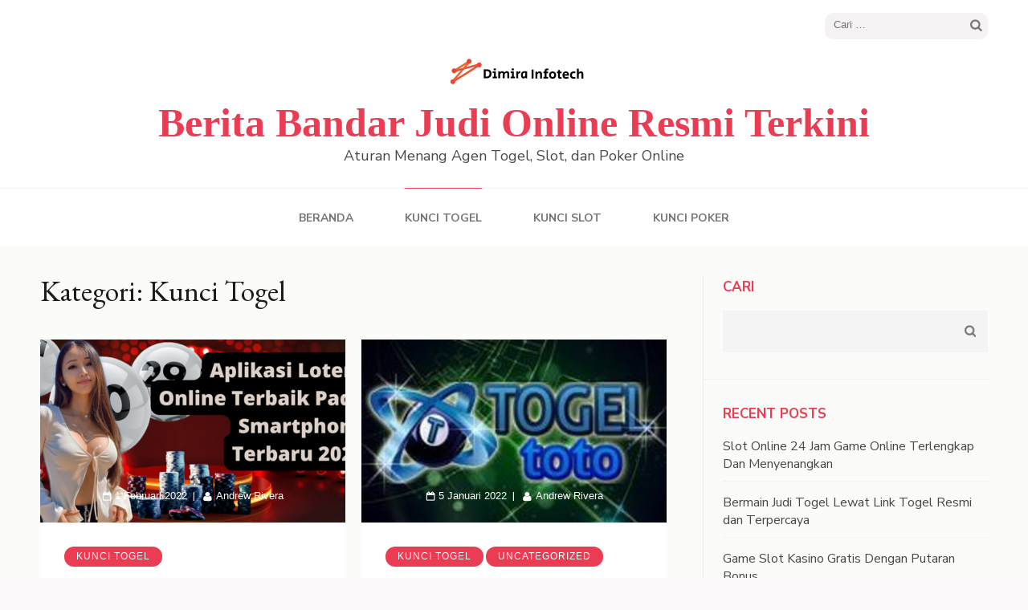

--- FILE ---
content_type: text/html; charset=UTF-8
request_url: https://dimirainfotech.com/category/kunci-togel/
body_size: 13261
content:
<!DOCTYPE html>
<html lang="id">
<head itemscope itemtype="https://schema.org/WebSite">
<meta charset="UTF-8">
<meta name="viewport" content="width=device-width, initial-scale=1">
<link rel="profile" href="https://gmpg.org/xfn/11">
<link rel="pingback" href="https://dimirainfotech.com/xmlrpc.php">

<meta name='robots' content='index, follow, max-image-preview:large, max-snippet:-1, max-video-preview:-1' />

	<!-- This site is optimized with the Yoast SEO plugin v26.8 - https://yoast.com/product/yoast-seo-wordpress/ -->
	<title>Kunci Togel Archives - Berita Bandar Judi Online Resmi Terkini</title>
	<link rel="canonical" href="https://dimirainfotech.com/category/kunci-togel/" />
	<meta property="og:locale" content="id_ID" />
	<meta property="og:type" content="article" />
	<meta property="og:title" content="Kunci Togel Archives - Berita Bandar Judi Online Resmi Terkini" />
	<meta property="og:url" content="https://dimirainfotech.com/category/kunci-togel/" />
	<meta property="og:site_name" content="Berita Bandar Judi Online Resmi Terkini" />
	<meta name="twitter:card" content="summary_large_image" />
	<script type="application/ld+json" class="yoast-schema-graph">{"@context":"https://schema.org","@graph":[{"@type":"CollectionPage","@id":"https://dimirainfotech.com/category/kunci-togel/","url":"https://dimirainfotech.com/category/kunci-togel/","name":"Kunci Togel Archives - Berita Bandar Judi Online Resmi Terkini","isPartOf":{"@id":"https://dimirainfotech.com/#website"},"primaryImageOfPage":{"@id":"https://dimirainfotech.com/category/kunci-togel/#primaryimage"},"image":{"@id":"https://dimirainfotech.com/category/kunci-togel/#primaryimage"},"thumbnailUrl":"https://dimirainfotech.com/wp-content/uploads/2022/04/Aplikasi-Lotere-Online-Terbaik-Pada-Smartphone-Terbaru-2022.png","breadcrumb":{"@id":"https://dimirainfotech.com/category/kunci-togel/#breadcrumb"},"inLanguage":"id"},{"@type":"ImageObject","inLanguage":"id","@id":"https://dimirainfotech.com/category/kunci-togel/#primaryimage","url":"https://dimirainfotech.com/wp-content/uploads/2022/04/Aplikasi-Lotere-Online-Terbaik-Pada-Smartphone-Terbaru-2022.png","contentUrl":"https://dimirainfotech.com/wp-content/uploads/2022/04/Aplikasi-Lotere-Online-Terbaik-Pada-Smartphone-Terbaru-2022.png","width":800,"height":400,"caption":"Aplikasi Lotere Online Terbaik Pada Smartphone Terbaru 2022"},{"@type":"BreadcrumbList","@id":"https://dimirainfotech.com/category/kunci-togel/#breadcrumb","itemListElement":[{"@type":"ListItem","position":1,"name":"Home","item":"https://dimirainfotech.com/"},{"@type":"ListItem","position":2,"name":"Kunci Togel"}]},{"@type":"WebSite","@id":"https://dimirainfotech.com/#website","url":"https://dimirainfotech.com/","name":"Berita Bandar Judi Online Resmi Terkini","description":"Aturan Menang Agen Togel, Slot, dan Poker Online","publisher":{"@id":"https://dimirainfotech.com/#organization"},"potentialAction":[{"@type":"SearchAction","target":{"@type":"EntryPoint","urlTemplate":"https://dimirainfotech.com/?s={search_term_string}"},"query-input":{"@type":"PropertyValueSpecification","valueRequired":true,"valueName":"search_term_string"}}],"inLanguage":"id"},{"@type":"Organization","@id":"https://dimirainfotech.com/#organization","name":"Berita Bandar Judi Online Resmi Terkini","url":"https://dimirainfotech.com/","logo":{"@type":"ImageObject","inLanguage":"id","@id":"https://dimirainfotech.com/#/schema/logo/image/","url":"https://dimirainfotech.com/wp-content/uploads/2021/08/cropped-Logo-Berita-Judi-Casino-Resmi-Terkini.png","contentUrl":"https://dimirainfotech.com/wp-content/uploads/2021/08/cropped-Logo-Berita-Judi-Casino-Resmi-Terkini.png","width":200,"height":77,"caption":"Berita Bandar Judi Online Resmi Terkini"},"image":{"@id":"https://dimirainfotech.com/#/schema/logo/image/"}}]}</script>
	<!-- / Yoast SEO plugin. -->


<link rel='dns-prefetch' href='//fonts.googleapis.com' />
<link rel="alternate" type="application/rss+xml" title="Berita Bandar Judi Online Resmi Terkini &raquo; Feed" href="https://dimirainfotech.com/feed/" />
<link rel="alternate" type="application/rss+xml" title="Berita Bandar Judi Online Resmi Terkini &raquo; Kunci Togel Umpan Kategori" href="https://dimirainfotech.com/category/kunci-togel/feed/" />
<style id='wp-img-auto-sizes-contain-inline-css' type='text/css'>
img:is([sizes=auto i],[sizes^="auto," i]){contain-intrinsic-size:3000px 1500px}
/*# sourceURL=wp-img-auto-sizes-contain-inline-css */
</style>
<style id='wp-emoji-styles-inline-css' type='text/css'>

	img.wp-smiley, img.emoji {
		display: inline !important;
		border: none !important;
		box-shadow: none !important;
		height: 1em !important;
		width: 1em !important;
		margin: 0 0.07em !important;
		vertical-align: -0.1em !important;
		background: none !important;
		padding: 0 !important;
	}
/*# sourceURL=wp-emoji-styles-inline-css */
</style>
<style id='wp-block-library-inline-css' type='text/css'>
:root{--wp-block-synced-color:#7a00df;--wp-block-synced-color--rgb:122,0,223;--wp-bound-block-color:var(--wp-block-synced-color);--wp-editor-canvas-background:#ddd;--wp-admin-theme-color:#007cba;--wp-admin-theme-color--rgb:0,124,186;--wp-admin-theme-color-darker-10:#006ba1;--wp-admin-theme-color-darker-10--rgb:0,107,160.5;--wp-admin-theme-color-darker-20:#005a87;--wp-admin-theme-color-darker-20--rgb:0,90,135;--wp-admin-border-width-focus:2px}@media (min-resolution:192dpi){:root{--wp-admin-border-width-focus:1.5px}}.wp-element-button{cursor:pointer}:root .has-very-light-gray-background-color{background-color:#eee}:root .has-very-dark-gray-background-color{background-color:#313131}:root .has-very-light-gray-color{color:#eee}:root .has-very-dark-gray-color{color:#313131}:root .has-vivid-green-cyan-to-vivid-cyan-blue-gradient-background{background:linear-gradient(135deg,#00d084,#0693e3)}:root .has-purple-crush-gradient-background{background:linear-gradient(135deg,#34e2e4,#4721fb 50%,#ab1dfe)}:root .has-hazy-dawn-gradient-background{background:linear-gradient(135deg,#faaca8,#dad0ec)}:root .has-subdued-olive-gradient-background{background:linear-gradient(135deg,#fafae1,#67a671)}:root .has-atomic-cream-gradient-background{background:linear-gradient(135deg,#fdd79a,#004a59)}:root .has-nightshade-gradient-background{background:linear-gradient(135deg,#330968,#31cdcf)}:root .has-midnight-gradient-background{background:linear-gradient(135deg,#020381,#2874fc)}:root{--wp--preset--font-size--normal:16px;--wp--preset--font-size--huge:42px}.has-regular-font-size{font-size:1em}.has-larger-font-size{font-size:2.625em}.has-normal-font-size{font-size:var(--wp--preset--font-size--normal)}.has-huge-font-size{font-size:var(--wp--preset--font-size--huge)}.has-text-align-center{text-align:center}.has-text-align-left{text-align:left}.has-text-align-right{text-align:right}.has-fit-text{white-space:nowrap!important}#end-resizable-editor-section{display:none}.aligncenter{clear:both}.items-justified-left{justify-content:flex-start}.items-justified-center{justify-content:center}.items-justified-right{justify-content:flex-end}.items-justified-space-between{justify-content:space-between}.screen-reader-text{border:0;clip-path:inset(50%);height:1px;margin:-1px;overflow:hidden;padding:0;position:absolute;width:1px;word-wrap:normal!important}.screen-reader-text:focus{background-color:#ddd;clip-path:none;color:#444;display:block;font-size:1em;height:auto;left:5px;line-height:normal;padding:15px 23px 14px;text-decoration:none;top:5px;width:auto;z-index:100000}html :where(.has-border-color){border-style:solid}html :where([style*=border-top-color]){border-top-style:solid}html :where([style*=border-right-color]){border-right-style:solid}html :where([style*=border-bottom-color]){border-bottom-style:solid}html :where([style*=border-left-color]){border-left-style:solid}html :where([style*=border-width]){border-style:solid}html :where([style*=border-top-width]){border-top-style:solid}html :where([style*=border-right-width]){border-right-style:solid}html :where([style*=border-bottom-width]){border-bottom-style:solid}html :where([style*=border-left-width]){border-left-style:solid}html :where(img[class*=wp-image-]){height:auto;max-width:100%}:where(figure){margin:0 0 1em}html :where(.is-position-sticky){--wp-admin--admin-bar--position-offset:var(--wp-admin--admin-bar--height,0px)}@media screen and (max-width:600px){html :where(.is-position-sticky){--wp-admin--admin-bar--position-offset:0px}}

/*# sourceURL=wp-block-library-inline-css */
</style><style id='wp-block-archives-inline-css' type='text/css'>
.wp-block-archives{box-sizing:border-box}.wp-block-archives-dropdown label{display:block}
/*# sourceURL=https://dimirainfotech.com/wp-includes/blocks/archives/style.min.css */
</style>
<style id='wp-block-categories-inline-css' type='text/css'>
.wp-block-categories{box-sizing:border-box}.wp-block-categories.alignleft{margin-right:2em}.wp-block-categories.alignright{margin-left:2em}.wp-block-categories.wp-block-categories-dropdown.aligncenter{text-align:center}.wp-block-categories .wp-block-categories__label{display:block;width:100%}
/*# sourceURL=https://dimirainfotech.com/wp-includes/blocks/categories/style.min.css */
</style>
<style id='wp-block-heading-inline-css' type='text/css'>
h1:where(.wp-block-heading).has-background,h2:where(.wp-block-heading).has-background,h3:where(.wp-block-heading).has-background,h4:where(.wp-block-heading).has-background,h5:where(.wp-block-heading).has-background,h6:where(.wp-block-heading).has-background{padding:1.25em 2.375em}h1.has-text-align-left[style*=writing-mode]:where([style*=vertical-lr]),h1.has-text-align-right[style*=writing-mode]:where([style*=vertical-rl]),h2.has-text-align-left[style*=writing-mode]:where([style*=vertical-lr]),h2.has-text-align-right[style*=writing-mode]:where([style*=vertical-rl]),h3.has-text-align-left[style*=writing-mode]:where([style*=vertical-lr]),h3.has-text-align-right[style*=writing-mode]:where([style*=vertical-rl]),h4.has-text-align-left[style*=writing-mode]:where([style*=vertical-lr]),h4.has-text-align-right[style*=writing-mode]:where([style*=vertical-rl]),h5.has-text-align-left[style*=writing-mode]:where([style*=vertical-lr]),h5.has-text-align-right[style*=writing-mode]:where([style*=vertical-rl]),h6.has-text-align-left[style*=writing-mode]:where([style*=vertical-lr]),h6.has-text-align-right[style*=writing-mode]:where([style*=vertical-rl]){rotate:180deg}
/*# sourceURL=https://dimirainfotech.com/wp-includes/blocks/heading/style.min.css */
</style>
<style id='wp-block-latest-comments-inline-css' type='text/css'>
ol.wp-block-latest-comments{box-sizing:border-box;margin-left:0}:where(.wp-block-latest-comments:not([style*=line-height] .wp-block-latest-comments__comment)){line-height:1.1}:where(.wp-block-latest-comments:not([style*=line-height] .wp-block-latest-comments__comment-excerpt p)){line-height:1.8}.has-dates :where(.wp-block-latest-comments:not([style*=line-height])),.has-excerpts :where(.wp-block-latest-comments:not([style*=line-height])){line-height:1.5}.wp-block-latest-comments .wp-block-latest-comments{padding-left:0}.wp-block-latest-comments__comment{list-style:none;margin-bottom:1em}.has-avatars .wp-block-latest-comments__comment{list-style:none;min-height:2.25em}.has-avatars .wp-block-latest-comments__comment .wp-block-latest-comments__comment-excerpt,.has-avatars .wp-block-latest-comments__comment .wp-block-latest-comments__comment-meta{margin-left:3.25em}.wp-block-latest-comments__comment-excerpt p{font-size:.875em;margin:.36em 0 1.4em}.wp-block-latest-comments__comment-date{display:block;font-size:.75em}.wp-block-latest-comments .avatar,.wp-block-latest-comments__comment-avatar{border-radius:1.5em;display:block;float:left;height:2.5em;margin-right:.75em;width:2.5em}.wp-block-latest-comments[class*=-font-size] a,.wp-block-latest-comments[style*=font-size] a{font-size:inherit}
/*# sourceURL=https://dimirainfotech.com/wp-includes/blocks/latest-comments/style.min.css */
</style>
<style id='wp-block-latest-posts-inline-css' type='text/css'>
.wp-block-latest-posts{box-sizing:border-box}.wp-block-latest-posts.alignleft{margin-right:2em}.wp-block-latest-posts.alignright{margin-left:2em}.wp-block-latest-posts.wp-block-latest-posts__list{list-style:none}.wp-block-latest-posts.wp-block-latest-posts__list li{clear:both;overflow-wrap:break-word}.wp-block-latest-posts.is-grid{display:flex;flex-wrap:wrap}.wp-block-latest-posts.is-grid li{margin:0 1.25em 1.25em 0;width:100%}@media (min-width:600px){.wp-block-latest-posts.columns-2 li{width:calc(50% - .625em)}.wp-block-latest-posts.columns-2 li:nth-child(2n){margin-right:0}.wp-block-latest-posts.columns-3 li{width:calc(33.33333% - .83333em)}.wp-block-latest-posts.columns-3 li:nth-child(3n){margin-right:0}.wp-block-latest-posts.columns-4 li{width:calc(25% - .9375em)}.wp-block-latest-posts.columns-4 li:nth-child(4n){margin-right:0}.wp-block-latest-posts.columns-5 li{width:calc(20% - 1em)}.wp-block-latest-posts.columns-5 li:nth-child(5n){margin-right:0}.wp-block-latest-posts.columns-6 li{width:calc(16.66667% - 1.04167em)}.wp-block-latest-posts.columns-6 li:nth-child(6n){margin-right:0}}:root :where(.wp-block-latest-posts.is-grid){padding:0}:root :where(.wp-block-latest-posts.wp-block-latest-posts__list){padding-left:0}.wp-block-latest-posts__post-author,.wp-block-latest-posts__post-date{display:block;font-size:.8125em}.wp-block-latest-posts__post-excerpt,.wp-block-latest-posts__post-full-content{margin-bottom:1em;margin-top:.5em}.wp-block-latest-posts__featured-image a{display:inline-block}.wp-block-latest-posts__featured-image img{height:auto;max-width:100%;width:auto}.wp-block-latest-posts__featured-image.alignleft{float:left;margin-right:1em}.wp-block-latest-posts__featured-image.alignright{float:right;margin-left:1em}.wp-block-latest-posts__featured-image.aligncenter{margin-bottom:1em;text-align:center}
/*# sourceURL=https://dimirainfotech.com/wp-includes/blocks/latest-posts/style.min.css */
</style>
<style id='wp-block-search-inline-css' type='text/css'>
.wp-block-search__button{margin-left:10px;word-break:normal}.wp-block-search__button.has-icon{line-height:0}.wp-block-search__button svg{height:1.25em;min-height:24px;min-width:24px;width:1.25em;fill:currentColor;vertical-align:text-bottom}:where(.wp-block-search__button){border:1px solid #ccc;padding:6px 10px}.wp-block-search__inside-wrapper{display:flex;flex:auto;flex-wrap:nowrap;max-width:100%}.wp-block-search__label{width:100%}.wp-block-search.wp-block-search__button-only .wp-block-search__button{box-sizing:border-box;display:flex;flex-shrink:0;justify-content:center;margin-left:0;max-width:100%}.wp-block-search.wp-block-search__button-only .wp-block-search__inside-wrapper{min-width:0!important;transition-property:width}.wp-block-search.wp-block-search__button-only .wp-block-search__input{flex-basis:100%;transition-duration:.3s}.wp-block-search.wp-block-search__button-only.wp-block-search__searchfield-hidden,.wp-block-search.wp-block-search__button-only.wp-block-search__searchfield-hidden .wp-block-search__inside-wrapper{overflow:hidden}.wp-block-search.wp-block-search__button-only.wp-block-search__searchfield-hidden .wp-block-search__input{border-left-width:0!important;border-right-width:0!important;flex-basis:0;flex-grow:0;margin:0;min-width:0!important;padding-left:0!important;padding-right:0!important;width:0!important}:where(.wp-block-search__input){appearance:none;border:1px solid #949494;flex-grow:1;font-family:inherit;font-size:inherit;font-style:inherit;font-weight:inherit;letter-spacing:inherit;line-height:inherit;margin-left:0;margin-right:0;min-width:3rem;padding:8px;text-decoration:unset!important;text-transform:inherit}:where(.wp-block-search__button-inside .wp-block-search__inside-wrapper){background-color:#fff;border:1px solid #949494;box-sizing:border-box;padding:4px}:where(.wp-block-search__button-inside .wp-block-search__inside-wrapper) .wp-block-search__input{border:none;border-radius:0;padding:0 4px}:where(.wp-block-search__button-inside .wp-block-search__inside-wrapper) .wp-block-search__input:focus{outline:none}:where(.wp-block-search__button-inside .wp-block-search__inside-wrapper) :where(.wp-block-search__button){padding:4px 8px}.wp-block-search.aligncenter .wp-block-search__inside-wrapper{margin:auto}.wp-block[data-align=right] .wp-block-search.wp-block-search__button-only .wp-block-search__inside-wrapper{float:right}
/*# sourceURL=https://dimirainfotech.com/wp-includes/blocks/search/style.min.css */
</style>
<style id='wp-block-group-inline-css' type='text/css'>
.wp-block-group{box-sizing:border-box}:where(.wp-block-group.wp-block-group-is-layout-constrained){position:relative}
/*# sourceURL=https://dimirainfotech.com/wp-includes/blocks/group/style.min.css */
</style>
<style id='global-styles-inline-css' type='text/css'>
:root{--wp--preset--aspect-ratio--square: 1;--wp--preset--aspect-ratio--4-3: 4/3;--wp--preset--aspect-ratio--3-4: 3/4;--wp--preset--aspect-ratio--3-2: 3/2;--wp--preset--aspect-ratio--2-3: 2/3;--wp--preset--aspect-ratio--16-9: 16/9;--wp--preset--aspect-ratio--9-16: 9/16;--wp--preset--color--black: #000000;--wp--preset--color--cyan-bluish-gray: #abb8c3;--wp--preset--color--white: #ffffff;--wp--preset--color--pale-pink: #f78da7;--wp--preset--color--vivid-red: #cf2e2e;--wp--preset--color--luminous-vivid-orange: #ff6900;--wp--preset--color--luminous-vivid-amber: #fcb900;--wp--preset--color--light-green-cyan: #7bdcb5;--wp--preset--color--vivid-green-cyan: #00d084;--wp--preset--color--pale-cyan-blue: #8ed1fc;--wp--preset--color--vivid-cyan-blue: #0693e3;--wp--preset--color--vivid-purple: #9b51e0;--wp--preset--gradient--vivid-cyan-blue-to-vivid-purple: linear-gradient(135deg,rgb(6,147,227) 0%,rgb(155,81,224) 100%);--wp--preset--gradient--light-green-cyan-to-vivid-green-cyan: linear-gradient(135deg,rgb(122,220,180) 0%,rgb(0,208,130) 100%);--wp--preset--gradient--luminous-vivid-amber-to-luminous-vivid-orange: linear-gradient(135deg,rgb(252,185,0) 0%,rgb(255,105,0) 100%);--wp--preset--gradient--luminous-vivid-orange-to-vivid-red: linear-gradient(135deg,rgb(255,105,0) 0%,rgb(207,46,46) 100%);--wp--preset--gradient--very-light-gray-to-cyan-bluish-gray: linear-gradient(135deg,rgb(238,238,238) 0%,rgb(169,184,195) 100%);--wp--preset--gradient--cool-to-warm-spectrum: linear-gradient(135deg,rgb(74,234,220) 0%,rgb(151,120,209) 20%,rgb(207,42,186) 40%,rgb(238,44,130) 60%,rgb(251,105,98) 80%,rgb(254,248,76) 100%);--wp--preset--gradient--blush-light-purple: linear-gradient(135deg,rgb(255,206,236) 0%,rgb(152,150,240) 100%);--wp--preset--gradient--blush-bordeaux: linear-gradient(135deg,rgb(254,205,165) 0%,rgb(254,45,45) 50%,rgb(107,0,62) 100%);--wp--preset--gradient--luminous-dusk: linear-gradient(135deg,rgb(255,203,112) 0%,rgb(199,81,192) 50%,rgb(65,88,208) 100%);--wp--preset--gradient--pale-ocean: linear-gradient(135deg,rgb(255,245,203) 0%,rgb(182,227,212) 50%,rgb(51,167,181) 100%);--wp--preset--gradient--electric-grass: linear-gradient(135deg,rgb(202,248,128) 0%,rgb(113,206,126) 100%);--wp--preset--gradient--midnight: linear-gradient(135deg,rgb(2,3,129) 0%,rgb(40,116,252) 100%);--wp--preset--font-size--small: 13px;--wp--preset--font-size--medium: 20px;--wp--preset--font-size--large: 36px;--wp--preset--font-size--x-large: 42px;--wp--preset--spacing--20: 0.44rem;--wp--preset--spacing--30: 0.67rem;--wp--preset--spacing--40: 1rem;--wp--preset--spacing--50: 1.5rem;--wp--preset--spacing--60: 2.25rem;--wp--preset--spacing--70: 3.38rem;--wp--preset--spacing--80: 5.06rem;--wp--preset--shadow--natural: 6px 6px 9px rgba(0, 0, 0, 0.2);--wp--preset--shadow--deep: 12px 12px 50px rgba(0, 0, 0, 0.4);--wp--preset--shadow--sharp: 6px 6px 0px rgba(0, 0, 0, 0.2);--wp--preset--shadow--outlined: 6px 6px 0px -3px rgb(255, 255, 255), 6px 6px rgb(0, 0, 0);--wp--preset--shadow--crisp: 6px 6px 0px rgb(0, 0, 0);}:where(.is-layout-flex){gap: 0.5em;}:where(.is-layout-grid){gap: 0.5em;}body .is-layout-flex{display: flex;}.is-layout-flex{flex-wrap: wrap;align-items: center;}.is-layout-flex > :is(*, div){margin: 0;}body .is-layout-grid{display: grid;}.is-layout-grid > :is(*, div){margin: 0;}:where(.wp-block-columns.is-layout-flex){gap: 2em;}:where(.wp-block-columns.is-layout-grid){gap: 2em;}:where(.wp-block-post-template.is-layout-flex){gap: 1.25em;}:where(.wp-block-post-template.is-layout-grid){gap: 1.25em;}.has-black-color{color: var(--wp--preset--color--black) !important;}.has-cyan-bluish-gray-color{color: var(--wp--preset--color--cyan-bluish-gray) !important;}.has-white-color{color: var(--wp--preset--color--white) !important;}.has-pale-pink-color{color: var(--wp--preset--color--pale-pink) !important;}.has-vivid-red-color{color: var(--wp--preset--color--vivid-red) !important;}.has-luminous-vivid-orange-color{color: var(--wp--preset--color--luminous-vivid-orange) !important;}.has-luminous-vivid-amber-color{color: var(--wp--preset--color--luminous-vivid-amber) !important;}.has-light-green-cyan-color{color: var(--wp--preset--color--light-green-cyan) !important;}.has-vivid-green-cyan-color{color: var(--wp--preset--color--vivid-green-cyan) !important;}.has-pale-cyan-blue-color{color: var(--wp--preset--color--pale-cyan-blue) !important;}.has-vivid-cyan-blue-color{color: var(--wp--preset--color--vivid-cyan-blue) !important;}.has-vivid-purple-color{color: var(--wp--preset--color--vivid-purple) !important;}.has-black-background-color{background-color: var(--wp--preset--color--black) !important;}.has-cyan-bluish-gray-background-color{background-color: var(--wp--preset--color--cyan-bluish-gray) !important;}.has-white-background-color{background-color: var(--wp--preset--color--white) !important;}.has-pale-pink-background-color{background-color: var(--wp--preset--color--pale-pink) !important;}.has-vivid-red-background-color{background-color: var(--wp--preset--color--vivid-red) !important;}.has-luminous-vivid-orange-background-color{background-color: var(--wp--preset--color--luminous-vivid-orange) !important;}.has-luminous-vivid-amber-background-color{background-color: var(--wp--preset--color--luminous-vivid-amber) !important;}.has-light-green-cyan-background-color{background-color: var(--wp--preset--color--light-green-cyan) !important;}.has-vivid-green-cyan-background-color{background-color: var(--wp--preset--color--vivid-green-cyan) !important;}.has-pale-cyan-blue-background-color{background-color: var(--wp--preset--color--pale-cyan-blue) !important;}.has-vivid-cyan-blue-background-color{background-color: var(--wp--preset--color--vivid-cyan-blue) !important;}.has-vivid-purple-background-color{background-color: var(--wp--preset--color--vivid-purple) !important;}.has-black-border-color{border-color: var(--wp--preset--color--black) !important;}.has-cyan-bluish-gray-border-color{border-color: var(--wp--preset--color--cyan-bluish-gray) !important;}.has-white-border-color{border-color: var(--wp--preset--color--white) !important;}.has-pale-pink-border-color{border-color: var(--wp--preset--color--pale-pink) !important;}.has-vivid-red-border-color{border-color: var(--wp--preset--color--vivid-red) !important;}.has-luminous-vivid-orange-border-color{border-color: var(--wp--preset--color--luminous-vivid-orange) !important;}.has-luminous-vivid-amber-border-color{border-color: var(--wp--preset--color--luminous-vivid-amber) !important;}.has-light-green-cyan-border-color{border-color: var(--wp--preset--color--light-green-cyan) !important;}.has-vivid-green-cyan-border-color{border-color: var(--wp--preset--color--vivid-green-cyan) !important;}.has-pale-cyan-blue-border-color{border-color: var(--wp--preset--color--pale-cyan-blue) !important;}.has-vivid-cyan-blue-border-color{border-color: var(--wp--preset--color--vivid-cyan-blue) !important;}.has-vivid-purple-border-color{border-color: var(--wp--preset--color--vivid-purple) !important;}.has-vivid-cyan-blue-to-vivid-purple-gradient-background{background: var(--wp--preset--gradient--vivid-cyan-blue-to-vivid-purple) !important;}.has-light-green-cyan-to-vivid-green-cyan-gradient-background{background: var(--wp--preset--gradient--light-green-cyan-to-vivid-green-cyan) !important;}.has-luminous-vivid-amber-to-luminous-vivid-orange-gradient-background{background: var(--wp--preset--gradient--luminous-vivid-amber-to-luminous-vivid-orange) !important;}.has-luminous-vivid-orange-to-vivid-red-gradient-background{background: var(--wp--preset--gradient--luminous-vivid-orange-to-vivid-red) !important;}.has-very-light-gray-to-cyan-bluish-gray-gradient-background{background: var(--wp--preset--gradient--very-light-gray-to-cyan-bluish-gray) !important;}.has-cool-to-warm-spectrum-gradient-background{background: var(--wp--preset--gradient--cool-to-warm-spectrum) !important;}.has-blush-light-purple-gradient-background{background: var(--wp--preset--gradient--blush-light-purple) !important;}.has-blush-bordeaux-gradient-background{background: var(--wp--preset--gradient--blush-bordeaux) !important;}.has-luminous-dusk-gradient-background{background: var(--wp--preset--gradient--luminous-dusk) !important;}.has-pale-ocean-gradient-background{background: var(--wp--preset--gradient--pale-ocean) !important;}.has-electric-grass-gradient-background{background: var(--wp--preset--gradient--electric-grass) !important;}.has-midnight-gradient-background{background: var(--wp--preset--gradient--midnight) !important;}.has-small-font-size{font-size: var(--wp--preset--font-size--small) !important;}.has-medium-font-size{font-size: var(--wp--preset--font-size--medium) !important;}.has-large-font-size{font-size: var(--wp--preset--font-size--large) !important;}.has-x-large-font-size{font-size: var(--wp--preset--font-size--x-large) !important;}
/*# sourceURL=global-styles-inline-css */
</style>

<style id='classic-theme-styles-inline-css' type='text/css'>
/*! This file is auto-generated */
.wp-block-button__link{color:#fff;background-color:#32373c;border-radius:9999px;box-shadow:none;text-decoration:none;padding:calc(.667em + 2px) calc(1.333em + 2px);font-size:1.125em}.wp-block-file__button{background:#32373c;color:#fff;text-decoration:none}
/*# sourceURL=/wp-includes/css/classic-themes.min.css */
</style>
<link rel='stylesheet' id='elegant-pink-style-css' href='https://dimirainfotech.com/wp-content/themes/elegant-pink/style.css?ver=6.9' type='text/css' media='all' />
<link rel='stylesheet' id='elegant-pin-style-css' href='https://dimirainfotech.com/wp-content/themes/elegant-pin/style.css?ver=1.0.6' type='text/css' media='all' />
<link rel='stylesheet' id='elegant-pin-google-fonts-css' href='https://fonts.googleapis.com/css?family=EB+Garamond%3A400%2C400i%2C700%2C700i%7CNunito+Sans%3A400%2C400i%2C700%2C700i&#038;display=fallback' type='text/css' media='all' />
<link rel='stylesheet' id='owl-carousel-css' href='https://dimirainfotech.com/wp-content/themes/elegant-pink/css/owl.carousel.min.css?ver=6.9' type='text/css' media='all' />
<script type="text/javascript" src="https://dimirainfotech.com/wp-includes/js/jquery/jquery.min.js?ver=3.7.1" id="jquery-core-js"></script>
<script type="text/javascript" src="https://dimirainfotech.com/wp-includes/js/jquery/jquery-migrate.min.js?ver=3.4.1" id="jquery-migrate-js"></script>
<script type="text/javascript" src="https://dimirainfotech.com/wp-content/themes/elegant-pink/js/v4-shims.min.js?ver=6.1.1" id="v4-shims-js"></script>
<link rel="https://api.w.org/" href="https://dimirainfotech.com/wp-json/" /><link rel="alternate" title="JSON" type="application/json" href="https://dimirainfotech.com/wp-json/wp/v2/categories/2" /><link rel="EditURI" type="application/rsd+xml" title="RSD" href="https://dimirainfotech.com/xmlrpc.php?rsd" />
<meta name="generator" content="WordPress 6.9" />
<link rel="icon" href="https://dimirainfotech.com/wp-content/uploads/2021/08/Ikon-Berita-Judi-Casino-Resmi-Terkini-1-150x150.png" sizes="32x32" />
<link rel="icon" href="https://dimirainfotech.com/wp-content/uploads/2021/08/Ikon-Berita-Judi-Casino-Resmi-Terkini-1.png" sizes="192x192" />
<link rel="apple-touch-icon" href="https://dimirainfotech.com/wp-content/uploads/2021/08/Ikon-Berita-Judi-Casino-Resmi-Terkini-1.png" />
<meta name="msapplication-TileImage" content="https://dimirainfotech.com/wp-content/uploads/2021/08/Ikon-Berita-Judi-Casino-Resmi-Terkini-1.png" />
<style type='text/css' media='all'>        :root{
            --primary-color: #ea3c53;
        }
        #primary .post .text-holder .btn-readmore:after,
        #primary .latest_post .text-holder .btn-readmore:after{
             background-image: url('data:image/svg+xml; utf8, <svg xmlns="http://www.w3.org/2000/svg" width="30" height="10" viewBox="0 0 30 10"><g id="arrow" transform="translate(-10)"><path fill="%23ea3c53" d="M24.5,44.974H46.613L44.866,40.5a34.908,34.908,0,0,0,9.634,5,34.908,34.908,0,0,0-9.634,5l1.746-4.474H24.5Z" transform="translate(-14.5 -40.5)"></path></g></svg>');
        }
    </style></head>

<body class="archive category category-kunci-togel category-2 wp-custom-logo wp-theme-elegant-pink wp-child-theme-elegant-pin hfeed" itemscope itemtype="https://schema.org/WebPage">
<div id="page" class="site">
    <a class="skip-link screen-reader-text" href="#content">Lompat ke konten (Tekan Enter)</a>
    <div id="mobilemasthead" class="mobile-site-header">
        <div class="container">
            <div class="mobile-site-branding" itemscope itemtype="https://schema.org/Organization">
                <a href="https://dimirainfotech.com/" class="custom-logo-link" rel="home"><img width="200" height="77" src="https://dimirainfotech.com/wp-content/uploads/2021/08/cropped-Logo-Berita-Judi-Casino-Resmi-Terkini.png" class="custom-logo" alt="Berita Bandar Judi Online Resmi Terkini" decoding="async" /></a>                <div class="text-logo">
                    <p class="site-title" itemprop="name"><a href="https://dimirainfotech.com/" rel="home" itemprop="url">Berita Bandar Judi Online Resmi Terkini</a></p>
                                        <p class="site-description" itemprop="description">Aturan Menang Agen Togel, Slot, dan Poker Online</p>
                     
                </div>           
            </div><!-- .site-branding -->
            <button class="btn-menu-opener" data-toggle-target=".main-menu-modal" data-toggle-body-class="showing-main-menu-modal" aria-expanded="false" data-set-focus=".close-main-nav-toggle">
                <span></span>
                <span></span>
                <span></span>
            </button>
        </div>

        <div class="mobile-menu">
            
            <nav id="mobile-site-navigation" class="mobile-main-navigation" role="navigation" itemscope itemtype="https://schema.org/SiteNavigationElement">
                <div class="primary-menu-list main-menu-modal cover-modal" data-modal-target-string=".main-menu-modal">
                    <button class="close close-main-nav-toggle" data-toggle-target=".main-menu-modal" data-toggle-body-class="showing-main-menu-modal" aria-expanded="false" data-set-focus=".main-menu-modal"></button>
                    <form role="search" method="get" class="search-form" action="https://dimirainfotech.com/">
				<label>
					<span class="screen-reader-text">Cari untuk:</span>
					<input type="search" class="search-field" placeholder="Cari &hellip;" value="" name="s" />
				</label>
				<input type="submit" class="search-submit" value="Cari" />
			</form>                    <div class="mobile-menu-title" aria-label="Mobile">
                        <div class="menu-beranda-container"><ul id="mobile-primary-menu" class="nav-menu main-menu-modal"><li id="menu-item-14" class="menu-item menu-item-type-custom menu-item-object-custom menu-item-home menu-item-14"><a href="https://dimirainfotech.com">Beranda</a></li>
<li id="menu-item-15" class="menu-item menu-item-type-taxonomy menu-item-object-category current-menu-item menu-item-15"><a href="https://dimirainfotech.com/category/kunci-togel/" aria-current="page">Kunci Togel</a></li>
<li id="menu-item-16" class="menu-item menu-item-type-taxonomy menu-item-object-category menu-item-16"><a href="https://dimirainfotech.com/category/kunci-slot/">Kunci Slot</a></li>
<li id="menu-item-17" class="menu-item menu-item-type-taxonomy menu-item-object-category menu-item-17"><a href="https://dimirainfotech.com/category/kunci-poker/">Kunci Poker</a></li>
</ul></div>                    </div>
                                    </div>
               
            </nav><!-- #mobile-site-navigation -->
            
        </div>
        
    </div>	

	<header id="masthead" class="site-header" role="banner" itemscope itemtype="https://schema.org/WPHeader">
		<div class="container">
			
            <div class="header-t">
    			    			<form role="search" method="get" class="search-form" action="https://dimirainfotech.com/">
				<label>
					<span class="screen-reader-text">Cari untuk:</span>
					<input type="search" class="search-field" placeholder="Cari &hellip;" value="" name="s" />
				</label>
				<input type="submit" class="search-submit" value="Cari" />
			</form>			</div>
            
            <div class="site-branding" itemscope itemtype="https://schema.org/Organization">
                <a href="https://dimirainfotech.com/" class="custom-logo-link" rel="home"><img width="200" height="77" src="https://dimirainfotech.com/wp-content/uploads/2021/08/cropped-Logo-Berita-Judi-Casino-Resmi-Terkini.png" class="custom-logo" alt="Berita Bandar Judi Online Resmi Terkini" decoding="async" /></a>                    <p class="site-title" itemprop="name"><a href="https://dimirainfotech.com/" rel="home" itemprop="url">Berita Bandar Judi Online Resmi Terkini</a></p>
                                <p class="site-description" itemprop="description">Aturan Menang Agen Togel, Slot, dan Poker Online</p>
                            
            </div><!-- .site-branding -->
            
        </div><!-- .container -->
   </header><!-- #masthead -->
   
    <div class="nav">
        <div class="container">         
            <nav id="site-navigation" class="main-navigation" role="navigation" itemscope itemtype="https://schema.org/SiteNavigationElement">
		  	   <button class="menu-toggle" aria-controls="primary-menu" aria-expanded="false">Menu Utama</button>
                <div class="menu-beranda-container"><ul id="primary-menu" class="menu"><li class="menu-item menu-item-type-custom menu-item-object-custom menu-item-home menu-item-14"><a href="https://dimirainfotech.com">Beranda</a></li>
<li class="menu-item menu-item-type-taxonomy menu-item-object-category current-menu-item menu-item-15"><a href="https://dimirainfotech.com/category/kunci-togel/" aria-current="page">Kunci Togel</a></li>
<li class="menu-item menu-item-type-taxonomy menu-item-object-category menu-item-16"><a href="https://dimirainfotech.com/category/kunci-slot/">Kunci Slot</a></li>
<li class="menu-item menu-item-type-taxonomy menu-item-object-category menu-item-17"><a href="https://dimirainfotech.com/category/kunci-poker/">Kunci Poker</a></li>
</ul></div>            </nav><!-- #site-navigation -->
        </div>
    </div>
    
        
    <div class="container">
                    <div id="content" class="site-content">
        
	<div id="primary" class="content-area">
		<main id="main" class="site-main" role="main">

		
			<header class="page-header">
				<h1 class="archive-title">Kategori: <span>Kunci Togel</span></h1>			</header><!-- .page-header -->
            
            <div class="row ep-masonry">
			
<article id="post-41" class="post-41 post type-post status-publish format-standard has-post-thumbnail hentry category-kunci-togel tag-agen-togel-resmi tag-aplikasi-lotere-terpercaya tag-bandar-lotere-terpercaya tag-daftar-lotere-online tag-situs-judi-togel latest_post">
            <div class="img-holder">
            <a class="post-thumbnail" href="https://dimirainfotech.com/aplikasi-lotere-online-terbaik-pada-smartphone-terbaru-2022/"><img width="380" height="228" src="https://dimirainfotech.com/wp-content/uploads/2022/04/Aplikasi-Lotere-Online-Terbaik-Pada-Smartphone-Terbaru-2022-380x228.png" class="attachment-elegant-pink-3col-image size-elegant-pink-3col-image wp-post-image" alt="Aplikasi Lotere Online Terbaik Pada Smartphone Terbaru 2022" itemprop="image" decoding="async" fetchpriority="high" /></a>
                <ul class="entry-meta">
        <li>
            <a href="https://dimirainfotech.com/aplikasi-lotere-online-terbaik-pada-smartphone-terbaru-2022/" class="posted-on">
                <time datetime="2022-02-01">
                    1 Februari 2022                </time>
        </a></li>
        <li><a href="https://dimirainfotech.com/author/andrewrivera/" class="author vcard">Andrew Rivera</a></li>
         
    </ul>
        </div>     
        
    <div class="text-holder">
        <header class="entry-header">
            <div class="category"><a href="https://dimirainfotech.com/category/kunci-togel/" rel="category tag">Kunci Togel</a></div><h2 class="entry-title"><a href="https://dimirainfotech.com/aplikasi-lotere-online-terbaik-pada-smartphone-terbaru-2022/" rel="bookmark">Aplikasi Lotere Online Terbaik Pada Smartphone Terbaru 2022</a></h2>        </header><!-- .entry-header -->
    
        <div class="entry-content">
            <p>Dalam beberapa jenis permainan online, pastinya anda ingin mendapatkan sebuah permainan yang mudah dan praktis &hellip; </p>
                    <a href="https://dimirainfotech.com/aplikasi-lotere-online-terbaik-pada-smartphone-terbaru-2022/" class="btn-readmore">Baca Selengkapnya</a>
                        </div><!-- .entry-content -->        
    </div>
    <footer class="entry-footer">
			</footer><!-- .entry-footer -->
</article><!-- #post-## -->

<article id="post-33" class="post-33 post type-post status-publish format-standard has-post-thumbnail hentry category-kunci-togel category-uncategorized tag-togel-online latest_post">
            <div class="img-holder">
            <a class="post-thumbnail" href="https://dimirainfotech.com/tentukan-pilihan-agen-terbaik-dan-daftar-togel-online-gratis/"><img width="380" height="228" src="https://dimirainfotech.com/wp-content/uploads/2022/01/Tentukan-Pilihan-Agen-Terbaik-Dan-Daftar-Togel-online-Gratis-380x228.jpeg" class="attachment-elegant-pink-3col-image size-elegant-pink-3col-image wp-post-image" alt="Tentukan Pilihan Agen Terbaik Dan Daftar Togel online Gratis" itemprop="image" decoding="async" /></a>
                <ul class="entry-meta">
        <li>
            <a href="https://dimirainfotech.com/tentukan-pilihan-agen-terbaik-dan-daftar-togel-online-gratis/" class="posted-on">
                <time datetime="2022-01-05">
                    5 Januari 2022                </time>
        </a></li>
        <li><a href="https://dimirainfotech.com/author/andrewrivera/" class="author vcard">Andrew Rivera</a></li>
         
    </ul>
        </div>     
        
    <div class="text-holder">
        <header class="entry-header">
            <div class="category"><a href="https://dimirainfotech.com/category/kunci-togel/" rel="category tag">Kunci Togel</a> <a href="https://dimirainfotech.com/category/uncategorized/" rel="category tag">Uncategorized</a></div><h2 class="entry-title"><a href="https://dimirainfotech.com/tentukan-pilihan-agen-terbaik-dan-daftar-togel-online-gratis/" rel="bookmark">Tentukan Pilihan Agen Terbaik Dan Daftar Togel online Gratis</a></h2>        </header><!-- .entry-header -->
    
        <div class="entry-content">
            <p>Dalam melaksanakan taruhan judi online, petaruh tentu mengharapkan segala keuntungan. Ada berbagai keuntungan menggiurkan yang &hellip; </p>
                    <a href="https://dimirainfotech.com/tentukan-pilihan-agen-terbaik-dan-daftar-togel-online-gratis/" class="btn-readmore">Baca Selengkapnya</a>
                        </div><!-- .entry-content -->        
    </div>
    <footer class="entry-footer">
			</footer><!-- .entry-footer -->
</article><!-- #post-## -->

<article id="post-37" class="post-37 post type-post status-publish format-standard has-post-thumbnail hentry category-kunci-togel tag-bandar-togel-online tag-situs-togel-resmi tag-situs-togel-terpercaya tag-togel-colok-jitu tag-togel-hongkong latest_post">
            <div class="img-holder">
            <a class="post-thumbnail" href="https://dimirainfotech.com/pengertian-dari-permainan-togel-colok-jitu/"><img width="380" height="228" src="https://dimirainfotech.com/wp-content/uploads/2022/02/Banner-Pengertian-Dari-Permainan-Togel-Colok-Jitu-380x228.png" class="attachment-elegant-pink-3col-image size-elegant-pink-3col-image wp-post-image" alt="Banner Pengertian Dari Permainan Togel Colok Jitu" itemprop="image" decoding="async" /></a>
                <ul class="entry-meta">
        <li>
            <a href="https://dimirainfotech.com/pengertian-dari-permainan-togel-colok-jitu/" class="posted-on">
                <time datetime="2021-11-08">
                    8 November 2021                </time>
        </a></li>
        <li><a href="https://dimirainfotech.com/author/andrewrivera/" class="author vcard">Andrew Rivera</a></li>
         
    </ul>
        </div>     
        
    <div class="text-holder">
        <header class="entry-header">
            <div class="category"><a href="https://dimirainfotech.com/category/kunci-togel/" rel="category tag">Kunci Togel</a></div><h2 class="entry-title"><a href="https://dimirainfotech.com/pengertian-dari-permainan-togel-colok-jitu/" rel="bookmark">Pengertian Dari Permainan Togel Colok Jitu</a></h2>        </header><!-- .entry-header -->
    
        <div class="entry-content">
            <p>Memulai permainan togel memang harus bisa di sesuaikan dengan kemampuan anda sebagai pemain dalam menebak &hellip; </p>
                    <a href="https://dimirainfotech.com/pengertian-dari-permainan-togel-colok-jitu/" class="btn-readmore">Baca Selengkapnya</a>
                        </div><!-- .entry-content -->        
    </div>
    <footer class="entry-footer">
			</footer><!-- .entry-footer -->
</article><!-- #post-## -->

<article id="post-29" class="post-29 post type-post status-publish format-standard has-post-thumbnail hentry category-kunci-togel tag-judi-roulette-online tag-judi-roulette-online-terbaik tag-sistem-judi-roulette-online tag-sistem-taruhan-judi-roulette-online tag-strategi-judi-roulette-online latest_post">
            <div class="img-holder">
            <a class="post-thumbnail" href="https://dimirainfotech.com/cara-bermain-judi-roulette-online/"><img width="380" height="228" src="https://dimirainfotech.com/wp-content/uploads/2021/09/Cara-Bermain-Judi-Roulette-Online0-380x228.jpg" class="attachment-elegant-pink-3col-image size-elegant-pink-3col-image wp-post-image" alt="Cara Bermain Judi Roulette Online" itemprop="image" decoding="async" loading="lazy" /></a>
                <ul class="entry-meta">
        <li>
            <a href="https://dimirainfotech.com/cara-bermain-judi-roulette-online/" class="posted-on">
                <time datetime="2021-09-19">
                    19 September 2021                </time>
        </a></li>
        <li><a href="https://dimirainfotech.com/author/andrewrivera/" class="author vcard">Andrew Rivera</a></li>
         
    </ul>
        </div>     
        
    <div class="text-holder">
        <header class="entry-header">
            <div class="category"><a href="https://dimirainfotech.com/category/kunci-togel/" rel="category tag">Kunci Togel</a></div><h2 class="entry-title"><a href="https://dimirainfotech.com/cara-bermain-judi-roulette-online/" rel="bookmark">Cara Bermain Judi Roulette Online</a></h2>        </header><!-- .entry-header -->
    
        <div class="entry-content">
            <p>Cara Bermain Judi Roulette Online &#8211; Permainan judi roulette adalah salah satu permainan kasino klasik &hellip; </p>
                    <a href="https://dimirainfotech.com/cara-bermain-judi-roulette-online/" class="btn-readmore">Baca Selengkapnya</a>
                        </div><!-- .entry-content -->        
    </div>
    <footer class="entry-footer">
			</footer><!-- .entry-footer -->
</article><!-- #post-## -->

<article id="post-18" class="post-18 post type-post status-publish format-standard has-post-thumbnail hentry category-kunci-togel tag-jadwal-keluaran-togel tag-judi-online tag-keluaran-angka-togel tag-togel-hongkong tag-togel-online latest_post">
            <div class="img-holder">
            <a class="post-thumbnail" href="https://dimirainfotech.com/mengenal-jadwal-keluaran-angka-togel-hongkong/"><img width="380" height="228" src="https://dimirainfotech.com/wp-content/uploads/2021/09/Banner-Mengenal-Jadwal-Keluaran-Angka-Togel-Hongkong-380x228.jpg" class="attachment-elegant-pink-3col-image size-elegant-pink-3col-image wp-post-image" alt="Banner Mengenal Jadwal Keluaran Angka Togel Hongkong" itemprop="image" decoding="async" loading="lazy" /></a>
                <ul class="entry-meta">
        <li>
            <a href="https://dimirainfotech.com/mengenal-jadwal-keluaran-angka-togel-hongkong/" class="posted-on">
                <time datetime="2021-09-04">
                    4 September 2021                </time>
        </a></li>
        <li><a href="https://dimirainfotech.com/author/andrewrivera/" class="author vcard">Andrew Rivera</a></li>
         
    </ul>
        </div>     
        
    <div class="text-holder">
        <header class="entry-header">
            <div class="category"><a href="https://dimirainfotech.com/category/kunci-togel/" rel="category tag">Kunci Togel</a></div><h2 class="entry-title"><a href="https://dimirainfotech.com/mengenal-jadwal-keluaran-angka-togel-hongkong/" rel="bookmark">Mengenal Jadwal Keluaran Angka Togel Hongkong</a></h2>        </header><!-- .entry-header -->
    
        <div class="entry-content">
            <p>Setiap pasaran togel online saat ini mempunyai jadwal rilis angka-angka hasil keluaran togel yang berbeda-beda. &hellip; </p>
                    <a href="https://dimirainfotech.com/mengenal-jadwal-keluaran-angka-togel-hongkong/" class="btn-readmore">Baca Selengkapnya</a>
                        </div><!-- .entry-content -->        
    </div>
    <footer class="entry-footer">
			</footer><!-- .entry-footer -->
</article><!-- #post-## -->

<article id="post-45" class="post-45 post type-post status-publish format-standard hentry category-kunci-togel category-uncategorized latest_post">
        
    <div class="text-holder">
        <header class="entry-header">
            <div class="category"><a href="https://dimirainfotech.com/category/kunci-togel/" rel="category tag">Kunci Togel</a> <a href="https://dimirainfotech.com/category/uncategorized/" rel="category tag">Uncategorized</a></div><h2 class="entry-title"><a href="https://dimirainfotech.com/mendaftar-togel-kamboja/" rel="bookmark">Mendaftar Togel Kamboja Dengan Mudah</a></h2>        </header><!-- .entry-header -->
    
        <div class="entry-content">
            <p>Dengan banyaknya jenis permainan yang ditawarkan oleh togel online,tentunya akan semakin membuat kalangan pemain judi &hellip; </p>
                    <a href="https://dimirainfotech.com/mendaftar-togel-kamboja/" class="btn-readmore">Baca Selengkapnya</a>
                        </div><!-- .entry-content -->        
    </div>
    <footer class="entry-footer">
			</footer><!-- .entry-footer -->
</article><!-- #post-## -->
            
            </div>
            
        
		</main><!-- #main -->
        
                
	</div><!-- #primary -->


<aside id="secondary" class="widget-area" role="complementary" itemscope itemtype="https://schema.org/WPSideBar">
	<section id="block-2" class="widget widget_block widget_search"><form role="search" method="get" action="https://dimirainfotech.com/" class="wp-block-search__button-outside wp-block-search__text-button wp-block-search"    ><label class="wp-block-search__label" for="wp-block-search__input-1" >Cari</label><div class="wp-block-search__inside-wrapper" ><input class="wp-block-search__input" id="wp-block-search__input-1" placeholder="" value="" type="search" name="s" required /><button aria-label="Cari" class="wp-block-search__button wp-element-button" type="submit" >Cari</button></div></form></section><section id="block-3" class="widget widget_block">
<div class="wp-block-group"><div class="wp-block-group__inner-container is-layout-flow wp-block-group-is-layout-flow">
<h2 class="wp-block-heading">Recent Posts</h2>


<ul class="wp-block-latest-posts__list wp-block-latest-posts"><li><a class="wp-block-latest-posts__post-title" href="https://dimirainfotech.com/slot-online-24-jam-game-online-terlengkap-dan-menyenangkan/">Slot Online 24 Jam Game Online Terlengkap Dan Menyenangkan</a></li>
<li><a class="wp-block-latest-posts__post-title" href="https://dimirainfotech.com/bermain-judi-togel-lewat-link-togel-resmi-dan-terpercaya/">Bermain Judi Togel Lewat Link Togel Resmi dan Terpercaya</a></li>
<li><a class="wp-block-latest-posts__post-title" href="https://dimirainfotech.com/game-slot-kasino-gratis-dengan-putaran-bonus/">Game Slot Kasino Gratis Dengan Putaran Bonus</a></li>
<li><a class="wp-block-latest-posts__post-title" href="https://dimirainfotech.com/daftar-web-judi-lottery-terbaik-hadiah-4d-10-juta/">Daftar Web Judi Lottery Terbaik Hadiah 4D 10 Juta</a></li>
<li><a class="wp-block-latest-posts__post-title" href="https://dimirainfotech.com/situs-judi-slot-online-tergacor-terbaik-deposit-melewati-dana/">Situs Judi Slot Online Tergacor Terbaik Deposit Melewati Dana</a></li>
</ul></div></div>
</section><section id="block-4" class="widget widget_block">
<div class="wp-block-group"><div class="wp-block-group__inner-container is-layout-flow wp-block-group-is-layout-flow">
<h2 class="wp-block-heading">Recent Comments</h2>


<div class="no-comments wp-block-latest-comments">Tidak ada komentar untuk ditampilkan.</div></div></div>
</section><section id="block-5" class="widget widget_block">
<div class="wp-block-group"><div class="wp-block-group__inner-container is-layout-flow wp-block-group-is-layout-flow">
<h2 class="wp-block-heading">Archives</h2>


<ul class="wp-block-archives-list wp-block-archives">	<li><a href='https://dimirainfotech.com/2024/04/'>April 2024</a></li>
	<li><a href='https://dimirainfotech.com/2023/08/'>Agustus 2023</a></li>
	<li><a href='https://dimirainfotech.com/2023/01/'>Januari 2023</a></li>
	<li><a href='https://dimirainfotech.com/2022/04/'>April 2022</a></li>
	<li><a href='https://dimirainfotech.com/2022/02/'>Februari 2022</a></li>
	<li><a href='https://dimirainfotech.com/2022/01/'>Januari 2022</a></li>
	<li><a href='https://dimirainfotech.com/2021/11/'>November 2021</a></li>
	<li><a href='https://dimirainfotech.com/2021/09/'>September 2021</a></li>
	<li><a href='https://dimirainfotech.com/2021/07/'>Juli 2021</a></li>
</ul></div></div>
</section><section id="block-6" class="widget widget_block">
<div class="wp-block-group"><div class="wp-block-group__inner-container is-layout-flow wp-block-group-is-layout-flow">
<h2 class="wp-block-heading">Categories</h2>


<ul class="wp-block-categories-list wp-block-categories">	<li class="cat-item cat-item-3"><a href="https://dimirainfotech.com/category/kunci-slot/">Kunci Slot</a>
</li>
	<li class="cat-item cat-item-2 current-cat"><a aria-current="page" href="https://dimirainfotech.com/category/kunci-togel/">Kunci Togel</a>
</li>
	<li class="cat-item cat-item-25"><a href="https://dimirainfotech.com/category/situs-togel/">situs togel</a>
</li>
	<li class="cat-item cat-item-1"><a href="https://dimirainfotech.com/category/uncategorized/">Uncategorized</a>
</li>
</ul></div></div>
</section><section id="block-8" class="widget widget_block"><p><a href="https://www.tippr.com">slot88</a></p>
<p><a href="https://totomacau.games/">toto macau</a></p>
<p><a href="https://pedetogel.sg-host.com/">daftar pedetogel</a></p>
<p><a href="https://togelmacau.net/">togel online terpercaya</a></p>
<p><a href="https://togel178.info/">togel 178</a></p>
<p><a href="https://evotecpublisher.com/">pedetogel</a></p>
<p><a href="https://agentogelonline178.com/">agen togel178</a></p>
<p><a href="https://totosingapore.sg-host.com/">Toto Singapore</a></p> <p><a href="https://j-biomed-inform.com/">Pedetogel</a></p> <p><a href="https://www.gainesvillehog.org/">Pedetogel</a></p> <p><a href="https://greciangyros.net/">Pedetogel</a></p><p><a href="https://www.winchesterauto.com/">IDN Poker Online</a></p><p><a href="https://slot88.sg-host.com/">slot gacor hari ini</a></p><p><a href="https://totomacau.biz/">totomacau.biz</a></p><p><a href="https://gasvipwin88.com/">gasvipwin88.com</a></p><p><a href="https://vipwin88.org/">vipwin88</a></p><p><a href="https://togelslot88.cc/">togelslot88</a></p> <p><a href="https://mattiepearlskitchenshecancook.com/">Togel178</a></p> <p><a href="https://www.gambletribune.org/">Vipwin88</a></p><p><a href="https://countydownspectator.com/">novaslot88</a></p><<p><a href="https://totomacau.me/">toto macau</a></p> <p><a href="https://www.xpresslubeandtune.com/">Link Slot Desposit Dana</a></p><p><a href="https://novaslot88.it.com/">novaslot88</a></p><p><a href="https://www.khaodham.com/listings/waterpool/">Agen Togel Macau</a></p> <p><a href="https://malaka555.net/">Malaka555 </a></p> <p><a href="https://vipwin88.games/">daftar vipwin88</a></p><p><a href="https://mainvipwin88.com/">https://mainvipwin88.com/</a></p><p><a href="https://vipw88.net/">vipw88.net</a></p><p><a href="https://www.fixmyacllc.com/">vipwin88 market</a></p><p><a href="https://www.rolandeausrestaurant.com/">situs vipwin88</a></p><p><a href="https://www.hannasnailsandsalon.com/">hoki slot</a></p><p><a href="https://www.biginburma.com/">togel resmi</a></p><p><a href="https://www.littlefishseattle.com/">idn poker terpercaya</a></p> <p><a href="https://pedetogelmain.com/">pedetogelmain.com</a></p><p><a href="https://togelslot88.xyz/">togelslot88.xyz</a></p><p><a href="https://togelslot88.co/">togelslot88.co</a></p> <p><a href="https://www.lowellcafe.com/">Keluaran Toto Macau</a></p> <p><a href="https://linkvipwin88.com/">linkvipwin88.com</a></p> <p><a href="https://vipw88.com/">vipwin88</a></p> <p><a href="https://howardsflorist.net/">Togel178</a></p><p><a href="https://inn-the-pines.com/products/oily-glue/">indo7poker</a></p><p><a href="https://navanomahonys.com/">idn poker</a></p> <p><a href="https://www.honeybakedhammenu.site/">idn poker login</a></p> <p><a href="https://tiendamartinez.shop/">idn poker88</a></p><p><a href="https://solektra-international.com/">Poker 88</a></p><p><a href="https://apkbrandz.com/">Dadu Online Live</a></p><p><a href="https://itsdonated.com/">Data Toto Macau</a></p><p><a href="https://pedetogel.it.com/">https://pedetogel.it.com/</a></p><p><a href="https://www.sokai-club.net/">Dadu Online</a></p><p><a href="https://cafe-numerique.org/">Situs Sicbo</a></> <p><a href="https://arterama.com.mx/">situs idn poker</a></p> <p><a href="https://www.yify.us/">Data Toto Macau</a></p> <p><a href="https://renthawaiibyowner.com/">Togel178</a></p>
<p><a href="https://togelhongkong.sg-host.com/">Toto HK</a></p>
<p><a href="https://www.orderstjohn.org/">Togel178</a></p>
<p><a href="https://chelischilibar.com/">bandar togel</a></p>
<p><a href="https://bconservation.org/">vipwin88</a></p>
<p><a href="https://lajmesportive.net/">Vipwin88 Slot</a></p>
<p><a href="https://www.summat.org/">Situs Togel Resmi</a></p><p><a href="https://indo7poker.com/">indo7poker.com</a></p>
<p><a href="https://iacustomercenter.com/">Togel Resmi</a></p>
<p>&nbsp;</p></section><section id="block-9" class="widget widget_block"><p>pilihan utama bagi para pemain yang mencari slot online gacor adalah <a href="https://www.blessmobile.com">Novaslot88</a> dengan permainan yang mudah dimenangkan dan jackpot yang terus berkembang.</p>
<p><a href="https://www.theritzygypsy.com/">Pedetogel</a> dipakai banyak orang buat lihat angka terbaru. Informasinya ringkas dan konsisten diperbarui, cocok buat kebutuhan harian tanpa harus cari sumber lain.</p></section></aside><!-- #secondary -->
    </div><!-- .container -->
            </div><!-- #content -->
                    <div class="container">
        <footer class="site-footer">
                        <div class="row">
                
                                    <div class="col">
                        <section id="block-7" class="widget widget_block"><a href="http://mswestfalia.com/" style="display: none">bo togel pasaran terlengkap</a></section>                    </div>
                                
                
                               
                
                                
            </div>
            <div class="site-info"><span>Hak Cipta &copy;2026 <a href="https://dimirainfotech.com/">Berita Bandar Judi Online Resmi Terkini</a></span></span><span>Elegant Pin </span><span>Diciptakan Oleh<a href="https://rarathemes.com/" rel="nofollow" target="_blank">Rara Theme</a></span><span>Ditenagai oleh: <a href="https://id.wordpress.org/" target="_blank" rel="nofollow">WordPress</a></span></div>        </footer>
        <div class="overlay"></div>
        </div>
    
    
</div><!-- #page -->

<script type="speculationrules">
{"prefetch":[{"source":"document","where":{"and":[{"href_matches":"/*"},{"not":{"href_matches":["/wp-*.php","/wp-admin/*","/wp-content/uploads/*","/wp-content/*","/wp-content/plugins/*","/wp-content/themes/elegant-pin/*","/wp-content/themes/elegant-pink/*","/*\\?(.+)"]}},{"not":{"selector_matches":"a[rel~=\"nofollow\"]"}},{"not":{"selector_matches":".no-prefetch, .no-prefetch a"}}]},"eagerness":"conservative"}]}
</script>
<script type="text/javascript" src="https://dimirainfotech.com/wp-content/themes/elegant-pink/js/all.min.js?ver=6.1.1" id="all-js"></script>
<script type="text/javascript" src="https://dimirainfotech.com/wp-content/themes/elegant-pink/js/owl.carousel.min.js?ver=1.1.5" id="owl-carousel-js"></script>
<script type="text/javascript" src="https://dimirainfotech.com/wp-content/themes/elegant-pink/js/owlcarousel2-a11ylayer.min.js?ver=0.2.1" id="owlcarousel2-a11ylayer-js"></script>
<script type="text/javascript" src="https://dimirainfotech.com/wp-content/themes/elegant-pink/js/modal-accessibility.min.js?ver=1.0.6" id="elegant-pink-modal-accessibility-js"></script>
<script type="text/javascript" src="https://dimirainfotech.com/wp-includes/js/imagesloaded.min.js?ver=5.0.0" id="imagesloaded-js"></script>
<script type="text/javascript" src="https://dimirainfotech.com/wp-includes/js/masonry.min.js?ver=4.2.2" id="masonry-js"></script>
<script type="text/javascript" id="elegant-pink-custom-js-js-extra">
/* <![CDATA[ */
var elegant_pink_data = {"auto":"1","loop":"1","option":"1","mode":"fade","speed":"400","pause":"6000","rtl":"","ajax_url":"https://dimirainfotech.com/wp-admin/admin-ajax.php","elegant_pink_nonce":"65488b1eff"};
//# sourceURL=elegant-pink-custom-js-js-extra
/* ]]> */
</script>
<script type="text/javascript" src="https://dimirainfotech.com/wp-content/themes/elegant-pink/js/custom.min.js?ver=1.0.6" id="elegant-pink-custom-js-js"></script>
<script id="wp-emoji-settings" type="application/json">
{"baseUrl":"https://s.w.org/images/core/emoji/17.0.2/72x72/","ext":".png","svgUrl":"https://s.w.org/images/core/emoji/17.0.2/svg/","svgExt":".svg","source":{"concatemoji":"https://dimirainfotech.com/wp-includes/js/wp-emoji-release.min.js?ver=6.9"}}
</script>
<script type="module">
/* <![CDATA[ */
/*! This file is auto-generated */
const a=JSON.parse(document.getElementById("wp-emoji-settings").textContent),o=(window._wpemojiSettings=a,"wpEmojiSettingsSupports"),s=["flag","emoji"];function i(e){try{var t={supportTests:e,timestamp:(new Date).valueOf()};sessionStorage.setItem(o,JSON.stringify(t))}catch(e){}}function c(e,t,n){e.clearRect(0,0,e.canvas.width,e.canvas.height),e.fillText(t,0,0);t=new Uint32Array(e.getImageData(0,0,e.canvas.width,e.canvas.height).data);e.clearRect(0,0,e.canvas.width,e.canvas.height),e.fillText(n,0,0);const a=new Uint32Array(e.getImageData(0,0,e.canvas.width,e.canvas.height).data);return t.every((e,t)=>e===a[t])}function p(e,t){e.clearRect(0,0,e.canvas.width,e.canvas.height),e.fillText(t,0,0);var n=e.getImageData(16,16,1,1);for(let e=0;e<n.data.length;e++)if(0!==n.data[e])return!1;return!0}function u(e,t,n,a){switch(t){case"flag":return n(e,"\ud83c\udff3\ufe0f\u200d\u26a7\ufe0f","\ud83c\udff3\ufe0f\u200b\u26a7\ufe0f")?!1:!n(e,"\ud83c\udde8\ud83c\uddf6","\ud83c\udde8\u200b\ud83c\uddf6")&&!n(e,"\ud83c\udff4\udb40\udc67\udb40\udc62\udb40\udc65\udb40\udc6e\udb40\udc67\udb40\udc7f","\ud83c\udff4\u200b\udb40\udc67\u200b\udb40\udc62\u200b\udb40\udc65\u200b\udb40\udc6e\u200b\udb40\udc67\u200b\udb40\udc7f");case"emoji":return!a(e,"\ud83e\u1fac8")}return!1}function f(e,t,n,a){let r;const o=(r="undefined"!=typeof WorkerGlobalScope&&self instanceof WorkerGlobalScope?new OffscreenCanvas(300,150):document.createElement("canvas")).getContext("2d",{willReadFrequently:!0}),s=(o.textBaseline="top",o.font="600 32px Arial",{});return e.forEach(e=>{s[e]=t(o,e,n,a)}),s}function r(e){var t=document.createElement("script");t.src=e,t.defer=!0,document.head.appendChild(t)}a.supports={everything:!0,everythingExceptFlag:!0},new Promise(t=>{let n=function(){try{var e=JSON.parse(sessionStorage.getItem(o));if("object"==typeof e&&"number"==typeof e.timestamp&&(new Date).valueOf()<e.timestamp+604800&&"object"==typeof e.supportTests)return e.supportTests}catch(e){}return null}();if(!n){if("undefined"!=typeof Worker&&"undefined"!=typeof OffscreenCanvas&&"undefined"!=typeof URL&&URL.createObjectURL&&"undefined"!=typeof Blob)try{var e="postMessage("+f.toString()+"("+[JSON.stringify(s),u.toString(),c.toString(),p.toString()].join(",")+"));",a=new Blob([e],{type:"text/javascript"});const r=new Worker(URL.createObjectURL(a),{name:"wpTestEmojiSupports"});return void(r.onmessage=e=>{i(n=e.data),r.terminate(),t(n)})}catch(e){}i(n=f(s,u,c,p))}t(n)}).then(e=>{for(const n in e)a.supports[n]=e[n],a.supports.everything=a.supports.everything&&a.supports[n],"flag"!==n&&(a.supports.everythingExceptFlag=a.supports.everythingExceptFlag&&a.supports[n]);var t;a.supports.everythingExceptFlag=a.supports.everythingExceptFlag&&!a.supports.flag,a.supports.everything||((t=a.source||{}).concatemoji?r(t.concatemoji):t.wpemoji&&t.twemoji&&(r(t.twemoji),r(t.wpemoji)))});
//# sourceURL=https://dimirainfotech.com/wp-includes/js/wp-emoji-loader.min.js
/* ]]> */
</script>

<script defer src="https://static.cloudflareinsights.com/beacon.min.js/vcd15cbe7772f49c399c6a5babf22c1241717689176015" integrity="sha512-ZpsOmlRQV6y907TI0dKBHq9Md29nnaEIPlkf84rnaERnq6zvWvPUqr2ft8M1aS28oN72PdrCzSjY4U6VaAw1EQ==" data-cf-beacon='{"version":"2024.11.0","token":"b493934a8012404fa690f41dc411e2df","r":1,"server_timing":{"name":{"cfCacheStatus":true,"cfEdge":true,"cfExtPri":true,"cfL4":true,"cfOrigin":true,"cfSpeedBrain":true},"location_startswith":null}}' crossorigin="anonymous"></script>
</body>
</html>
